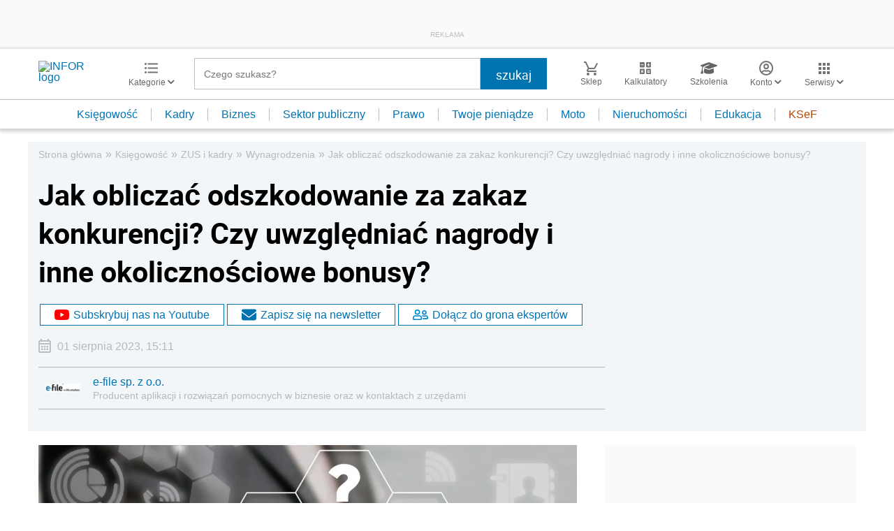

--- FILE ---
content_type: text/html; charset=utf-8
request_url: https://www.google.com/recaptcha/api2/aframe
body_size: 184
content:
<!DOCTYPE HTML><html><head><meta http-equiv="content-type" content="text/html; charset=UTF-8"></head><body><script nonce="sZEZULN5BW9-D1VfQlcP9Q">/** Anti-fraud and anti-abuse applications only. See google.com/recaptcha */ try{var clients={'sodar':'https://pagead2.googlesyndication.com/pagead/sodar?'};window.addEventListener("message",function(a){try{if(a.source===window.parent){var b=JSON.parse(a.data);var c=clients[b['id']];if(c){var d=document.createElement('img');d.src=c+b['params']+'&rc='+(localStorage.getItem("rc::a")?sessionStorage.getItem("rc::b"):"");window.document.body.appendChild(d);sessionStorage.setItem("rc::e",parseInt(sessionStorage.getItem("rc::e")||0)+1);localStorage.setItem("rc::h",'1769184948971');}}}catch(b){}});window.parent.postMessage("_grecaptcha_ready", "*");}catch(b){}</script></body></html>

--- FILE ---
content_type: text/plain; charset=UTF-8
request_url: https://at.teads.tv/fpc?analytics_tag_id=PUB_5576&tfpvi=&gdpr_status=22&gdpr_reason=220&gdpr_consent=&ccpa_consent=&shared_ids=&sv=d656f4a&
body_size: 56
content:
Yjc2OTk4ODEtZWI5MC00YmE1LWE1YWUtYzRhNTgwYTZhZGE2Iy0zLTg=